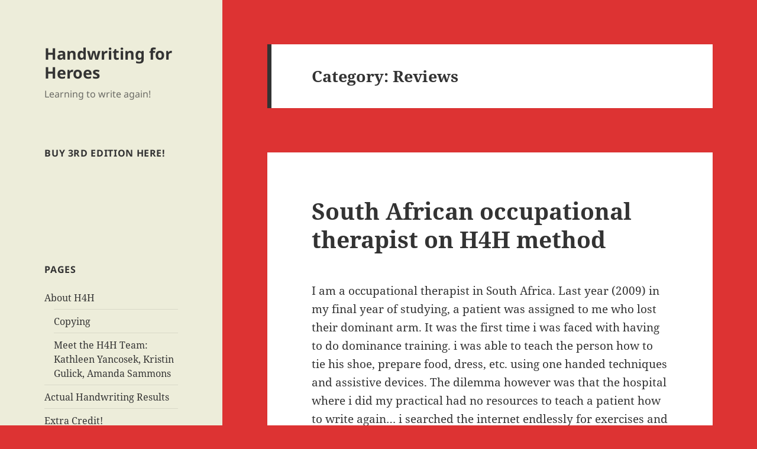

--- FILE ---
content_type: text/html; charset=UTF-8
request_url: https://www.handwritingforheroes.com/category/reviews/
body_size: 13527
content:
<!DOCTYPE html>
<html lang="en-US" class="no-js">
<head>
	<meta charset="UTF-8">
	<meta name="viewport" content="width=device-width, initial-scale=1.0">
	<link rel="profile" href="https://gmpg.org/xfn/11">
	<link rel="pingback" href="https://www.handwritingforheroes.com/xmlrpc.php">
	<script>
(function(html){html.className = html.className.replace(/\bno-js\b/,'js')})(document.documentElement);
//# sourceURL=twentyfifteen_javascript_detection
</script>
<title>Reviews &#8211; Handwriting for Heroes</title>
<meta name='robots' content='max-image-preview:large' />
<meta http-equiv="x-dns-prefetch-control" content="on">
<link href="https://app.ecwid.com" rel="preconnect" crossorigin />
<link href="https://ecomm.events" rel="preconnect" crossorigin />
<link href="https://d1q3axnfhmyveb.cloudfront.net" rel="preconnect" crossorigin />
<link href="https://dqzrr9k4bjpzk.cloudfront.net" rel="preconnect" crossorigin />
<link href="https://d1oxsl77a1kjht.cloudfront.net" rel="preconnect" crossorigin>
<link rel="prefetch" href="https://app.ecwid.com/script.js?11280610&data_platform=wporg&lang=en" as="script"/>
<link rel="prerender" href="https://www.handwritingforheroes.com/store/"/>
<link rel='dns-prefetch' href='//www.handwritingforheroes.com' />
<link rel="alternate" type="application/rss+xml" title="Handwriting for Heroes &raquo; Feed" href="https://www.handwritingforheroes.com/feed/" />
<link rel="alternate" type="application/rss+xml" title="Handwriting for Heroes &raquo; Comments Feed" href="https://www.handwritingforheroes.com/comments/feed/" />
<link rel="alternate" type="application/rss+xml" title="Handwriting for Heroes &raquo; Reviews Category Feed" href="https://www.handwritingforheroes.com/category/reviews/feed/" />
<style id='wp-img-auto-sizes-contain-inline-css'>
img:is([sizes=auto i],[sizes^="auto," i]){contain-intrinsic-size:3000px 1500px}
/*# sourceURL=wp-img-auto-sizes-contain-inline-css */
</style>
<style id='wp-emoji-styles-inline-css'>

	img.wp-smiley, img.emoji {
		display: inline !important;
		border: none !important;
		box-shadow: none !important;
		height: 1em !important;
		width: 1em !important;
		margin: 0 0.07em !important;
		vertical-align: -0.1em !important;
		background: none !important;
		padding: 0 !important;
	}
/*# sourceURL=wp-emoji-styles-inline-css */
</style>
<style id='wp-block-library-inline-css'>
:root{--wp-block-synced-color:#7a00df;--wp-block-synced-color--rgb:122,0,223;--wp-bound-block-color:var(--wp-block-synced-color);--wp-editor-canvas-background:#ddd;--wp-admin-theme-color:#007cba;--wp-admin-theme-color--rgb:0,124,186;--wp-admin-theme-color-darker-10:#006ba1;--wp-admin-theme-color-darker-10--rgb:0,107,160.5;--wp-admin-theme-color-darker-20:#005a87;--wp-admin-theme-color-darker-20--rgb:0,90,135;--wp-admin-border-width-focus:2px}@media (min-resolution:192dpi){:root{--wp-admin-border-width-focus:1.5px}}.wp-element-button{cursor:pointer}:root .has-very-light-gray-background-color{background-color:#eee}:root .has-very-dark-gray-background-color{background-color:#313131}:root .has-very-light-gray-color{color:#eee}:root .has-very-dark-gray-color{color:#313131}:root .has-vivid-green-cyan-to-vivid-cyan-blue-gradient-background{background:linear-gradient(135deg,#00d084,#0693e3)}:root .has-purple-crush-gradient-background{background:linear-gradient(135deg,#34e2e4,#4721fb 50%,#ab1dfe)}:root .has-hazy-dawn-gradient-background{background:linear-gradient(135deg,#faaca8,#dad0ec)}:root .has-subdued-olive-gradient-background{background:linear-gradient(135deg,#fafae1,#67a671)}:root .has-atomic-cream-gradient-background{background:linear-gradient(135deg,#fdd79a,#004a59)}:root .has-nightshade-gradient-background{background:linear-gradient(135deg,#330968,#31cdcf)}:root .has-midnight-gradient-background{background:linear-gradient(135deg,#020381,#2874fc)}:root{--wp--preset--font-size--normal:16px;--wp--preset--font-size--huge:42px}.has-regular-font-size{font-size:1em}.has-larger-font-size{font-size:2.625em}.has-normal-font-size{font-size:var(--wp--preset--font-size--normal)}.has-huge-font-size{font-size:var(--wp--preset--font-size--huge)}.has-text-align-center{text-align:center}.has-text-align-left{text-align:left}.has-text-align-right{text-align:right}.has-fit-text{white-space:nowrap!important}#end-resizable-editor-section{display:none}.aligncenter{clear:both}.items-justified-left{justify-content:flex-start}.items-justified-center{justify-content:center}.items-justified-right{justify-content:flex-end}.items-justified-space-between{justify-content:space-between}.screen-reader-text{border:0;clip-path:inset(50%);height:1px;margin:-1px;overflow:hidden;padding:0;position:absolute;width:1px;word-wrap:normal!important}.screen-reader-text:focus{background-color:#ddd;clip-path:none;color:#444;display:block;font-size:1em;height:auto;left:5px;line-height:normal;padding:15px 23px 14px;text-decoration:none;top:5px;width:auto;z-index:100000}html :where(.has-border-color){border-style:solid}html :where([style*=border-top-color]){border-top-style:solid}html :where([style*=border-right-color]){border-right-style:solid}html :where([style*=border-bottom-color]){border-bottom-style:solid}html :where([style*=border-left-color]){border-left-style:solid}html :where([style*=border-width]){border-style:solid}html :where([style*=border-top-width]){border-top-style:solid}html :where([style*=border-right-width]){border-right-style:solid}html :where([style*=border-bottom-width]){border-bottom-style:solid}html :where([style*=border-left-width]){border-left-style:solid}html :where(img[class*=wp-image-]){height:auto;max-width:100%}:where(figure){margin:0 0 1em}html :where(.is-position-sticky){--wp-admin--admin-bar--position-offset:var(--wp-admin--admin-bar--height,0px)}@media screen and (max-width:600px){html :where(.is-position-sticky){--wp-admin--admin-bar--position-offset:0px}}

/*# sourceURL=wp-block-library-inline-css */
</style><style id='global-styles-inline-css'>
:root{--wp--preset--aspect-ratio--square: 1;--wp--preset--aspect-ratio--4-3: 4/3;--wp--preset--aspect-ratio--3-4: 3/4;--wp--preset--aspect-ratio--3-2: 3/2;--wp--preset--aspect-ratio--2-3: 2/3;--wp--preset--aspect-ratio--16-9: 16/9;--wp--preset--aspect-ratio--9-16: 9/16;--wp--preset--color--black: #000000;--wp--preset--color--cyan-bluish-gray: #abb8c3;--wp--preset--color--white: #fff;--wp--preset--color--pale-pink: #f78da7;--wp--preset--color--vivid-red: #cf2e2e;--wp--preset--color--luminous-vivid-orange: #ff6900;--wp--preset--color--luminous-vivid-amber: #fcb900;--wp--preset--color--light-green-cyan: #7bdcb5;--wp--preset--color--vivid-green-cyan: #00d084;--wp--preset--color--pale-cyan-blue: #8ed1fc;--wp--preset--color--vivid-cyan-blue: #0693e3;--wp--preset--color--vivid-purple: #9b51e0;--wp--preset--color--dark-gray: #111;--wp--preset--color--light-gray: #f1f1f1;--wp--preset--color--yellow: #f4ca16;--wp--preset--color--dark-brown: #352712;--wp--preset--color--medium-pink: #e53b51;--wp--preset--color--light-pink: #ffe5d1;--wp--preset--color--dark-purple: #2e2256;--wp--preset--color--purple: #674970;--wp--preset--color--blue-gray: #22313f;--wp--preset--color--bright-blue: #55c3dc;--wp--preset--color--light-blue: #e9f2f9;--wp--preset--gradient--vivid-cyan-blue-to-vivid-purple: linear-gradient(135deg,rgb(6,147,227) 0%,rgb(155,81,224) 100%);--wp--preset--gradient--light-green-cyan-to-vivid-green-cyan: linear-gradient(135deg,rgb(122,220,180) 0%,rgb(0,208,130) 100%);--wp--preset--gradient--luminous-vivid-amber-to-luminous-vivid-orange: linear-gradient(135deg,rgb(252,185,0) 0%,rgb(255,105,0) 100%);--wp--preset--gradient--luminous-vivid-orange-to-vivid-red: linear-gradient(135deg,rgb(255,105,0) 0%,rgb(207,46,46) 100%);--wp--preset--gradient--very-light-gray-to-cyan-bluish-gray: linear-gradient(135deg,rgb(238,238,238) 0%,rgb(169,184,195) 100%);--wp--preset--gradient--cool-to-warm-spectrum: linear-gradient(135deg,rgb(74,234,220) 0%,rgb(151,120,209) 20%,rgb(207,42,186) 40%,rgb(238,44,130) 60%,rgb(251,105,98) 80%,rgb(254,248,76) 100%);--wp--preset--gradient--blush-light-purple: linear-gradient(135deg,rgb(255,206,236) 0%,rgb(152,150,240) 100%);--wp--preset--gradient--blush-bordeaux: linear-gradient(135deg,rgb(254,205,165) 0%,rgb(254,45,45) 50%,rgb(107,0,62) 100%);--wp--preset--gradient--luminous-dusk: linear-gradient(135deg,rgb(255,203,112) 0%,rgb(199,81,192) 50%,rgb(65,88,208) 100%);--wp--preset--gradient--pale-ocean: linear-gradient(135deg,rgb(255,245,203) 0%,rgb(182,227,212) 50%,rgb(51,167,181) 100%);--wp--preset--gradient--electric-grass: linear-gradient(135deg,rgb(202,248,128) 0%,rgb(113,206,126) 100%);--wp--preset--gradient--midnight: linear-gradient(135deg,rgb(2,3,129) 0%,rgb(40,116,252) 100%);--wp--preset--gradient--dark-gray-gradient-gradient: linear-gradient(90deg, rgba(17,17,17,1) 0%, rgba(42,42,42,1) 100%);--wp--preset--gradient--light-gray-gradient: linear-gradient(90deg, rgba(241,241,241,1) 0%, rgba(215,215,215,1) 100%);--wp--preset--gradient--white-gradient: linear-gradient(90deg, rgba(255,255,255,1) 0%, rgba(230,230,230,1) 100%);--wp--preset--gradient--yellow-gradient: linear-gradient(90deg, rgba(244,202,22,1) 0%, rgba(205,168,10,1) 100%);--wp--preset--gradient--dark-brown-gradient: linear-gradient(90deg, rgba(53,39,18,1) 0%, rgba(91,67,31,1) 100%);--wp--preset--gradient--medium-pink-gradient: linear-gradient(90deg, rgba(229,59,81,1) 0%, rgba(209,28,51,1) 100%);--wp--preset--gradient--light-pink-gradient: linear-gradient(90deg, rgba(255,229,209,1) 0%, rgba(255,200,158,1) 100%);--wp--preset--gradient--dark-purple-gradient: linear-gradient(90deg, rgba(46,34,86,1) 0%, rgba(66,48,123,1) 100%);--wp--preset--gradient--purple-gradient: linear-gradient(90deg, rgba(103,73,112,1) 0%, rgba(131,93,143,1) 100%);--wp--preset--gradient--blue-gray-gradient: linear-gradient(90deg, rgba(34,49,63,1) 0%, rgba(52,75,96,1) 100%);--wp--preset--gradient--bright-blue-gradient: linear-gradient(90deg, rgba(85,195,220,1) 0%, rgba(43,180,211,1) 100%);--wp--preset--gradient--light-blue-gradient: linear-gradient(90deg, rgba(233,242,249,1) 0%, rgba(193,218,238,1) 100%);--wp--preset--font-size--small: 13px;--wp--preset--font-size--medium: 20px;--wp--preset--font-size--large: 36px;--wp--preset--font-size--x-large: 42px;--wp--preset--spacing--20: 0.44rem;--wp--preset--spacing--30: 0.67rem;--wp--preset--spacing--40: 1rem;--wp--preset--spacing--50: 1.5rem;--wp--preset--spacing--60: 2.25rem;--wp--preset--spacing--70: 3.38rem;--wp--preset--spacing--80: 5.06rem;--wp--preset--shadow--natural: 6px 6px 9px rgba(0, 0, 0, 0.2);--wp--preset--shadow--deep: 12px 12px 50px rgba(0, 0, 0, 0.4);--wp--preset--shadow--sharp: 6px 6px 0px rgba(0, 0, 0, 0.2);--wp--preset--shadow--outlined: 6px 6px 0px -3px rgb(255, 255, 255), 6px 6px rgb(0, 0, 0);--wp--preset--shadow--crisp: 6px 6px 0px rgb(0, 0, 0);}:where(.is-layout-flex){gap: 0.5em;}:where(.is-layout-grid){gap: 0.5em;}body .is-layout-flex{display: flex;}.is-layout-flex{flex-wrap: wrap;align-items: center;}.is-layout-flex > :is(*, div){margin: 0;}body .is-layout-grid{display: grid;}.is-layout-grid > :is(*, div){margin: 0;}:where(.wp-block-columns.is-layout-flex){gap: 2em;}:where(.wp-block-columns.is-layout-grid){gap: 2em;}:where(.wp-block-post-template.is-layout-flex){gap: 1.25em;}:where(.wp-block-post-template.is-layout-grid){gap: 1.25em;}.has-black-color{color: var(--wp--preset--color--black) !important;}.has-cyan-bluish-gray-color{color: var(--wp--preset--color--cyan-bluish-gray) !important;}.has-white-color{color: var(--wp--preset--color--white) !important;}.has-pale-pink-color{color: var(--wp--preset--color--pale-pink) !important;}.has-vivid-red-color{color: var(--wp--preset--color--vivid-red) !important;}.has-luminous-vivid-orange-color{color: var(--wp--preset--color--luminous-vivid-orange) !important;}.has-luminous-vivid-amber-color{color: var(--wp--preset--color--luminous-vivid-amber) !important;}.has-light-green-cyan-color{color: var(--wp--preset--color--light-green-cyan) !important;}.has-vivid-green-cyan-color{color: var(--wp--preset--color--vivid-green-cyan) !important;}.has-pale-cyan-blue-color{color: var(--wp--preset--color--pale-cyan-blue) !important;}.has-vivid-cyan-blue-color{color: var(--wp--preset--color--vivid-cyan-blue) !important;}.has-vivid-purple-color{color: var(--wp--preset--color--vivid-purple) !important;}.has-black-background-color{background-color: var(--wp--preset--color--black) !important;}.has-cyan-bluish-gray-background-color{background-color: var(--wp--preset--color--cyan-bluish-gray) !important;}.has-white-background-color{background-color: var(--wp--preset--color--white) !important;}.has-pale-pink-background-color{background-color: var(--wp--preset--color--pale-pink) !important;}.has-vivid-red-background-color{background-color: var(--wp--preset--color--vivid-red) !important;}.has-luminous-vivid-orange-background-color{background-color: var(--wp--preset--color--luminous-vivid-orange) !important;}.has-luminous-vivid-amber-background-color{background-color: var(--wp--preset--color--luminous-vivid-amber) !important;}.has-light-green-cyan-background-color{background-color: var(--wp--preset--color--light-green-cyan) !important;}.has-vivid-green-cyan-background-color{background-color: var(--wp--preset--color--vivid-green-cyan) !important;}.has-pale-cyan-blue-background-color{background-color: var(--wp--preset--color--pale-cyan-blue) !important;}.has-vivid-cyan-blue-background-color{background-color: var(--wp--preset--color--vivid-cyan-blue) !important;}.has-vivid-purple-background-color{background-color: var(--wp--preset--color--vivid-purple) !important;}.has-black-border-color{border-color: var(--wp--preset--color--black) !important;}.has-cyan-bluish-gray-border-color{border-color: var(--wp--preset--color--cyan-bluish-gray) !important;}.has-white-border-color{border-color: var(--wp--preset--color--white) !important;}.has-pale-pink-border-color{border-color: var(--wp--preset--color--pale-pink) !important;}.has-vivid-red-border-color{border-color: var(--wp--preset--color--vivid-red) !important;}.has-luminous-vivid-orange-border-color{border-color: var(--wp--preset--color--luminous-vivid-orange) !important;}.has-luminous-vivid-amber-border-color{border-color: var(--wp--preset--color--luminous-vivid-amber) !important;}.has-light-green-cyan-border-color{border-color: var(--wp--preset--color--light-green-cyan) !important;}.has-vivid-green-cyan-border-color{border-color: var(--wp--preset--color--vivid-green-cyan) !important;}.has-pale-cyan-blue-border-color{border-color: var(--wp--preset--color--pale-cyan-blue) !important;}.has-vivid-cyan-blue-border-color{border-color: var(--wp--preset--color--vivid-cyan-blue) !important;}.has-vivid-purple-border-color{border-color: var(--wp--preset--color--vivid-purple) !important;}.has-vivid-cyan-blue-to-vivid-purple-gradient-background{background: var(--wp--preset--gradient--vivid-cyan-blue-to-vivid-purple) !important;}.has-light-green-cyan-to-vivid-green-cyan-gradient-background{background: var(--wp--preset--gradient--light-green-cyan-to-vivid-green-cyan) !important;}.has-luminous-vivid-amber-to-luminous-vivid-orange-gradient-background{background: var(--wp--preset--gradient--luminous-vivid-amber-to-luminous-vivid-orange) !important;}.has-luminous-vivid-orange-to-vivid-red-gradient-background{background: var(--wp--preset--gradient--luminous-vivid-orange-to-vivid-red) !important;}.has-very-light-gray-to-cyan-bluish-gray-gradient-background{background: var(--wp--preset--gradient--very-light-gray-to-cyan-bluish-gray) !important;}.has-cool-to-warm-spectrum-gradient-background{background: var(--wp--preset--gradient--cool-to-warm-spectrum) !important;}.has-blush-light-purple-gradient-background{background: var(--wp--preset--gradient--blush-light-purple) !important;}.has-blush-bordeaux-gradient-background{background: var(--wp--preset--gradient--blush-bordeaux) !important;}.has-luminous-dusk-gradient-background{background: var(--wp--preset--gradient--luminous-dusk) !important;}.has-pale-ocean-gradient-background{background: var(--wp--preset--gradient--pale-ocean) !important;}.has-electric-grass-gradient-background{background: var(--wp--preset--gradient--electric-grass) !important;}.has-midnight-gradient-background{background: var(--wp--preset--gradient--midnight) !important;}.has-small-font-size{font-size: var(--wp--preset--font-size--small) !important;}.has-medium-font-size{font-size: var(--wp--preset--font-size--medium) !important;}.has-large-font-size{font-size: var(--wp--preset--font-size--large) !important;}.has-x-large-font-size{font-size: var(--wp--preset--font-size--x-large) !important;}
/*# sourceURL=global-styles-inline-css */
</style>

<style id='classic-theme-styles-inline-css'>
/*! This file is auto-generated */
.wp-block-button__link{color:#fff;background-color:#32373c;border-radius:9999px;box-shadow:none;text-decoration:none;padding:calc(.667em + 2px) calc(1.333em + 2px);font-size:1.125em}.wp-block-file__button{background:#32373c;color:#fff;text-decoration:none}
/*# sourceURL=/wp-includes/css/classic-themes.min.css */
</style>
<link rel='stylesheet' id='ecwid-css-css' href='https://www.handwritingforheroes.com/wp-content/plugins/ecwid-shopping-cart/css/frontend.css?ver=7.0.5' media='all' />
<link rel='stylesheet' id='twentyfifteen-fonts-css' href='https://www.handwritingforheroes.com/wp-content/themes/twentyfifteen/assets/fonts/noto-sans-plus-noto-serif-plus-inconsolata.css?ver=20230328' media='all' />
<link rel='stylesheet' id='genericons-css' href='https://www.handwritingforheroes.com/wp-content/themes/twentyfifteen/genericons/genericons.css?ver=20251101' media='all' />
<link rel='stylesheet' id='twentyfifteen-style-css' href='https://www.handwritingforheroes.com/wp-content/themes/twentyfifteen/style.css?ver=20251202' media='all' />
<style id='twentyfifteen-style-inline-css'>

		/* Custom Header Background Color */
		body:before,
		.site-header {
			background-color: #ededda;
		}

		@media screen and (min-width: 59.6875em) {
			.site-header,
			.secondary {
				background-color: transparent;
			}

			.widget button,
			.widget input[type="button"],
			.widget input[type="reset"],
			.widget input[type="submit"],
			.widget_calendar tbody a,
			.widget_calendar tbody a:hover,
			.widget_calendar tbody a:focus {
				color: #ededda;
			}
		}
	
/*# sourceURL=twentyfifteen-style-inline-css */
</style>
<link rel='stylesheet' id='twentyfifteen-block-style-css' href='https://www.handwritingforheroes.com/wp-content/themes/twentyfifteen/css/blocks.css?ver=20240715' media='all' />
<script src="https://www.handwritingforheroes.com/wp-includes/js/jquery/jquery.min.js?ver=3.7.1" id="jquery-core-js"></script>
<script src="https://www.handwritingforheroes.com/wp-includes/js/jquery/jquery-migrate.min.js?ver=3.4.1" id="jquery-migrate-js"></script>
<script id="twentyfifteen-script-js-extra">
var screenReaderText = {"expand":"\u003Cspan class=\"screen-reader-text\"\u003Eexpand child menu\u003C/span\u003E","collapse":"\u003Cspan class=\"screen-reader-text\"\u003Ecollapse child menu\u003C/span\u003E"};
//# sourceURL=twentyfifteen-script-js-extra
</script>
<script src="https://www.handwritingforheroes.com/wp-content/themes/twentyfifteen/js/functions.js?ver=20250729" id="twentyfifteen-script-js" defer data-wp-strategy="defer"></script>
<link rel="https://api.w.org/" href="https://www.handwritingforheroes.com/wp-json/" /><link rel="alternate" title="JSON" type="application/json" href="https://www.handwritingforheroes.com/wp-json/wp/v2/categories/7" /><link rel="EditURI" type="application/rsd+xml" title="RSD" href="https://www.handwritingforheroes.com/xmlrpc.php?rsd" />
<script data-cfasync="false" data-no-optimize="1" type="text/javascript">
window.ec = window.ec || Object()
window.ec.config = window.ec.config || Object();
window.ec.config.enable_canonical_urls = true;
window.ec.config.chameleon = window.ec.config.chameleon || Object();
window.ec.config.chameleon.font = "auto";
window.ec.config.chameleon.colors = "auto";

</script>
        <!--noptimize-->
        <script data-cfasync="false" type="text/javascript">
            window.ec = window.ec || Object();
            window.ec.config = window.ec.config || Object();
            window.ec.config.store_main_page_url = 'https://www.handwritingforheroes.com/store/';
        </script>
        <!--/noptimize-->
        <style>.recentcomments a{display:inline !important;padding:0 !important;margin:0 !important;}</style><style id="custom-background-css">
body.custom-background { background-color: #dd3333; }
</style>
	<link rel="icon" href="https://www.handwritingforheroes.com/wp-content/uploads/2016/01/cropped-noun_51490-32x32.png" sizes="32x32" />
<link rel="icon" href="https://www.handwritingforheroes.com/wp-content/uploads/2016/01/cropped-noun_51490-192x192.png" sizes="192x192" />
<link rel="apple-touch-icon" href="https://www.handwritingforheroes.com/wp-content/uploads/2016/01/cropped-noun_51490-180x180.png" />
<meta name="msapplication-TileImage" content="https://www.handwritingforheroes.com/wp-content/uploads/2016/01/cropped-noun_51490-270x270.png" />
</head>

<body data-rsssl=1 class="archive category category-reviews category-7 custom-background wp-embed-responsive wp-theme-twentyfifteen">
<div id="page" class="hfeed site">
	<a class="skip-link screen-reader-text" href="#content">
		Skip to content	</a>

	<div id="sidebar" class="sidebar">
		<header id="masthead" class="site-header">
			<div class="site-branding">
									<p class="site-title"><a href="https://www.handwritingforheroes.com/" rel="home" >Handwriting for Heroes</a></p>
										<p class="site-description">Learning to write again!</p>
				
				<button class="secondary-toggle">Menu and widgets</button>
			</div><!-- .site-branding -->
		</header><!-- .site-header -->

			<div id="secondary" class="secondary">

		
		
					<div id="widget-area" class="widget-area" role="complementary">
				<aside id="text-3" class="widget widget_text"><h2 class="widget-title">Buy 3rd Edition Here!</h2>			<div class="textwidget"><div class="ecwid ecwid-SingleProduct-v2 ecwid-SingleProduct-v2-bordered ecwid-SingleProduct-v2-centered ecwid-Product ecwid-Product-81713575" itemscope itemtype="http://schema.org/Product" data-single-product-id="81713575"><div itemprop="image"></div><div class="ecwid-title" itemprop="name" content="Handwriting for Heroes:  Learn to Write with Your Non-Dominant Hand in Six Weeks. 3rd Ed."></div><div itemtype="http://schema.org/Offer" itemscope itemprop="offers"><div class="ecwid-productBrowser-price ecwid-price" itemprop="price" content="21.95"><div itemprop="priceCurrency" content="USD"></div></div></div><div customprop="options"></div><div customprop="addtobag"></div></div><script type="text/javascript" src="https://app.ecwid.com/script.js?11280610&data_platform=singleproduct_v2" charset="utf-8"></script><script type="text/javascript">xProduct()</script></div>
		</aside><aside id="pages-2" class="widget widget_pages"><h2 class="widget-title">Pages</h2><nav aria-label="Pages">
			<ul>
				<li class="page_item page-item-5 page_item_has_children"><a href="https://www.handwritingforheroes.com/about/">About H4H</a>
<ul class='children'>
	<li class="page_item page-item-145"><a href="https://www.handwritingforheroes.com/about/copying/">Copying</a></li>
	<li class="page_item page-item-58"><a href="https://www.handwritingforheroes.com/about/meet-katherine-yancosek-and-kristin-gulick/">Meet the H4H Team: Kathleen Yancosek, Kristin Gulick, Amanda Sammons</a></li>
</ul>
</li>
<li class="page_item page-item-20"><a href="https://www.handwritingforheroes.com/handwriting-results/">Actual Handwriting Results</a></li>
<li class="page_item page-item-34"><a href="https://www.handwritingforheroes.com/extra-credit/">Extra Credit!</a></li>
<li class="page_item page-item-831"><a href="https://www.handwritingforheroes.com/foreign-orders/">Foreign Orders</a></li>
<li class="page_item page-item-18"><a href="https://www.handwritingforheroes.com/introduction/">Introduction</a></li>
<li class="page_item page-item-16 page_item_has_children"><a href="https://www.handwritingforheroes.com/online-resources/">Online Resources</a>
<ul class='children'>
	<li class="page_item page-item-138"><a href="https://www.handwritingforheroes.com/online-resources/hand-dominance-retraining-presentation/">Hand Dominance Retraining Presentation</a></li>
	<li class="page_item page-item-151"><a href="https://www.handwritingforheroes.com/online-resources/one-handed-baby-care-tips/">One-Handed Baby Care Tips</a></li>
	<li class="page_item page-item-115"><a href="https://www.handwritingforheroes.com/online-resources/one-handed-backpacks-your-survival-kit/">One-Handed backpacks &#8211; Your Survival Kit</a></li>
	<li class="page_item page-item-128"><a href="https://www.handwritingforheroes.com/online-resources/one-handed-videos/">One-handed Videos</a></li>
</ul>
</li>
<li class="page_item page-item-282"><a href="https://www.handwritingforheroes.com/store/">Store</a></li>
<li class="page_item page-item-236"><a href="https://www.handwritingforheroes.com/dextek/">Using Handwriting for Heroes with DexTek ergonomic devices</a></li>
			</ul>

			</nav></aside><aside id="text-4" class="widget widget_text"><h2 class="widget-title">H4H recommends EzGrip</h2>			<div class="textwidget"><center><a href="http://www.dextek.com/ezgrips.htm"><img src="https://www.handwritingforheroes.com/wp-content/uploads/2015/06/ezgrip_160.jpg" border=0 width=160></a><br>
Better control, less stress!<br></div>
		</aside><aside id="search-2" class="widget widget_search"><h2 class="widget-title">Search this site</h2><form role="search" method="get" class="search-form" action="https://www.handwritingforheroes.com/">
				<label>
					<span class="screen-reader-text">Search for:</span>
					<input type="search" class="search-field" placeholder="Search &hellip;" value="" name="s" />
				</label>
				<input type="submit" class="search-submit screen-reader-text" value="Search" />
			</form></aside><aside id="ecwidstorelink-2" class="widget widget_ecwid_store_link"><div><a href="https://www.handwritingforheroes.com/store/" data-ecwid-page="/">Shop for all LHPress Books</a></div></aside>
		<aside id="recent-posts-2" class="widget widget_recent_entries">
		<h2 class="widget-title">Recent Posts</h2><nav aria-label="Recent Posts">
		<ul>
											<li>
					<a href="https://www.handwritingforheroes.com/one-handed-resources-for-living/">One Handed Resources for Living</a>
									</li>
											<li>
					<a href="https://www.handwritingforheroes.com/ohio-to-begin-teaching-kids-to-write-in-cursive-again-should-michigan-follow/">Ohio to begin teaching kids to write in cursive again; should Michigan follow?</a>
									</li>
											<li>
					<a href="https://www.handwritingforheroes.com/book-donation-to-resource-library-in-madagascar/">Book Donation to Resource Library in Madagascar</a>
									</li>
											<li>
					<a href="https://www.handwritingforheroes.com/torn-rotator-cuff-one-patients-story/">Torn Rotator Cuff &#8211; one patient&#8217;s story. . .</a>
									</li>
											<li>
					<a href="https://www.handwritingforheroes.com/handless-7-year-old-wins-national-writing-competition/">Handless 7-year-old wins national writing competition</a>
									</li>
					</ul>

		</nav></aside><aside id="categories-2" class="widget widget_categories"><h2 class="widget-title">Categories</h2><nav aria-label="Categories">
			<ul>
					<li class="cat-item cat-item-3"><a href="https://www.handwritingforheroes.com/category/announcements/">Announcements</a>
</li>
	<li class="cat-item cat-item-4"><a href="https://www.handwritingforheroes.com/category/commentary/">Commentary</a>
</li>
	<li class="cat-item cat-item-5"><a href="https://www.handwritingforheroes.com/category/interviews/">Interviews</a>
</li>
	<li class="cat-item cat-item-6"><a href="https://www.handwritingforheroes.com/category/resources/">Resources</a>
</li>
	<li class="cat-item cat-item-7 current-cat"><a aria-current="page" href="https://www.handwritingforheroes.com/category/reviews/">Reviews</a>
</li>
	<li class="cat-item cat-item-1"><a href="https://www.handwritingforheroes.com/category/uncategorized/">Uncategorized</a>
</li>
	<li class="cat-item cat-item-8"><a href="https://www.handwritingforheroes.com/category/videos/">Videos</a>
</li>
			</ul>

			</nav></aside><aside id="custom_html-2" class="widget_text widget widget_custom_html"><div class="textwidget custom-html-widget"><img src="https://www.handwritingforheroes.com/wp-content/uploads/2019/12/SSLCERT.jpg"></div></aside><aside id="recent-comments-2" class="widget widget_recent_comments"><h2 class="widget-title">Recent Comments</h2><nav aria-label="Recent Comments"><ul id="recentcomments"><li class="recentcomments"><span class="comment-author-link">A P-D</span> on <a href="https://www.handwritingforheroes.com/online-resources/one-handed-baby-care-tips/#comment-188789">One-Handed Baby Care Tips</a></li><li class="recentcomments"><span class="comment-author-link">Susan Brown</span> on <a href="https://www.handwritingforheroes.com/online-resources/hand-dominance-retraining-presentation/#comment-187558">Hand Dominance Retraining Presentation</a></li><li class="recentcomments"><span class="comment-author-link">Stephanie</span> on <a href="https://www.handwritingforheroes.com/online-resources/one-handed-baby-care-tips/#comment-187012">One-Handed Baby Care Tips</a></li><li class="recentcomments"><span class="comment-author-link">Sue Worley</span> on <a href="https://www.handwritingforheroes.com/relearning-print-writing-new-for-3rd-edition/#comment-184472">Relearning print writing  &#8211; new for 3rd Edition!</a></li><li class="recentcomments"><span class="comment-author-link">Kathleen Yancosek</span> on <a href="https://www.handwritingforheroes.com/online-resources/one-handed-baby-care-tips/#comment-184108">One-Handed Baby Care Tips</a></li></ul></nav></aside>			</div><!-- .widget-area -->
		
	</div><!-- .secondary -->

	</div><!-- .sidebar -->

	<div id="content" class="site-content">

	<section id="primary" class="content-area">
		<main id="main" class="site-main">

		
			<header class="page-header">
				<h1 class="page-title">Category: <span>Reviews</span></h1>			</header><!-- .page-header -->

			
<article id="post-148" class="post-148 post type-post status-publish format-standard hentry category-reviews">
	
	<header class="entry-header">
		<h2 class="entry-title"><a href="https://www.handwritingforheroes.com/south-african-occupational-therapist-on-h4h-method/" rel="bookmark">South African occupational therapist on H4H method</a></h2>	</header><!-- .entry-header -->

	<div class="entry-content">
		<p>I am a occupational therapist in South Africa. Last year (2009) in my final year of studying, a patient was assigned to me who lost their dominant arm. It was the first time i was faced with having to do dominance training. i was able to teach the person how to tie his shoe, prepare food, dress, etc. using one handed techniques and assistive devices. The dilemma however was that the hospital where i did my practical had no resources to teach a patient how to write again&#8230; i searched the internet endlessly for exercises and guideline on how to teach an adult how to write again. </p>
<p>Finally i found the answer and was blessed by being sponsored with &#8220;Handwriting For Heroes&#8221;. This book is really a wonderful resource and so easy to use. The author was able to compile a book that is even easy to use for people who are not therapeutically trained. the exercises are simply arranged into weekly exercise sections that is further divided into daily exercises. these exercises are easy to follow and takes up little time to complete. I have also found it easy to use in outpatient situations where i can only see a patient once a week. i would do the first day&#8217;s exercises with the patient to make sure that he understands what to do in each exercise and that he is using the correct movements and flow of his hand. down falls to the product is that they mainly focus on cursive writing and not block writing as well as that some patients find the example and writing space to be a little small. in regards to the first down fall: the cursive writing does teach the client how to let his/her writing flow. With regards to the second down fall: what I do is enlarging the exercises to make it easier for the person to read and copy. otherwise i give the patient a book where i copied the exercises in. in all and all i would recommend this book to anyone and everyone!!!</p>
<p>Deonet Heymans</p>
	</div><!-- .entry-content -->

	
	<footer class="entry-footer">
		<span class="posted-on"><span class="screen-reader-text">Posted on </span><a href="https://www.handwritingforheroes.com/south-african-occupational-therapist-on-h4h-method/" rel="bookmark"><time class="entry-date published updated" datetime="2010-06-26T14:15:52+00:00">June 26, 2010</time></a></span><span class="byline"><span class="screen-reader-text">Author </span><span class="author vcard"><a class="url fn n" href="https://www.handwritingforheroes.com/author/kyancosek/">kyancosek</a></span></span><span class="cat-links"><span class="screen-reader-text">Categories </span><a href="https://www.handwritingforheroes.com/category/reviews/" rel="category tag">Reviews</a></span><span class="comments-link"><a href="https://www.handwritingforheroes.com/south-african-occupational-therapist-on-h4h-method/#respond">Leave a comment<span class="screen-reader-text"> on South African occupational therapist on H4H method</span></a></span>			</footer><!-- .entry-footer -->

</article><!-- #post-148 -->

<article id="post-123" class="post-123 post type-post status-publish format-standard hentry category-reviews">
	
	<header class="entry-header">
		<h2 class="entry-title"><a href="https://www.handwritingforheroes.com/rebeccas-reads-reviews-handwriting-for-heroes/" rel="bookmark">Rebeccas Reads reviews Handwriting For Heroes</a></h2>	</header><!-- .entry-header -->

	<div class="entry-content">
		<p><strong><img decoding="async" class="alignright" src="https://lovinghealing.com/covers/rr.jpg" alt="" width="100" height="62" />Handwriting for Heroes: Learn to Write with Your Non-Dominant Hand in Six Weeks<br />
</strong>Kathleen Yancosek and Kristin Gulick<br />
Loving Healing Press (2009)<br />
ISBN 9781932690699<br />
Reviewed by Randy A Lakin for RebeccasReads (11/09)</p>
<p>When I first received this book, or should I say workbook, “Handwriting for Heroes”, I was pleasantly surprised by its content. I was expecting a lot of reading to be involved as with so many books on the market. This workbook is different, it is filled with writing exercise after exercise, and that is great. This workbook is for any individual that has lost full or partial use of their dominant hand and wants to re-learn how to write. When you stop to think about it, if you want to learn how to write with your non-dominant hand you have to write. The old saying, “Practice Makes Perfect”, is what this book is based on. No matter what your injury is, amputation, stroke, or extensive soft tissue trauma, this workbook is for you.</p>
<p>“Handwriting for Heroes”, targets adults and helps preserves the dignity of those who must &#8220;re-learn&#8221; the basics of handwriting. Each chapter is filled with repetitive exercises that will increase one&#8217;s fine-motor skills. There are six chapters as well as a Certificate of Completion at the end of the book. In each chapter there are also tips for therapist, which include exercises and information about proper posture and lighting. The authors have provided homework assignments that are easily done in the convenience of one&#8217;s own home while watching TV or relaxing. The tasks are oriented to the adult learner no matter what your education level may be. Learning to write with the previously non-dominant hand can be a rewarding accomplishment along the path to recovery. It is an accomplishment that leads to improved self-esteem, increased work opportunities, or occupations.</p>
<p>This workbook is designed to help those individuals with dominant-hand problems or injuries regain their writing skills and self respect. The authors did a wonderful job with this workbook. If you have a non-dominant-hand injury or just want to learn to write with you opposite hand, look no further. I recommend this book to anyone wishing to learn how to write with their non-dominant hand.</p>
	</div><!-- .entry-content -->

	
	<footer class="entry-footer">
		<span class="posted-on"><span class="screen-reader-text">Posted on </span><a href="https://www.handwritingforheroes.com/rebeccas-reads-reviews-handwriting-for-heroes/" rel="bookmark"><time class="entry-date published updated" datetime="2009-11-14T08:42:21+00:00">November 14, 2009</time></a></span><span class="byline"><span class="screen-reader-text">Author </span><span class="author vcard"><a class="url fn n" href="https://www.handwritingforheroes.com/author/kyancosek/">kyancosek</a></span></span><span class="cat-links"><span class="screen-reader-text">Categories </span><a href="https://www.handwritingforheroes.com/category/reviews/" rel="category tag">Reviews</a></span><span class="comments-link"><a href="https://www.handwritingforheroes.com/rebeccas-reads-reviews-handwriting-for-heroes/#respond">Leave a comment<span class="screen-reader-text"> on Rebeccas Reads reviews Handwriting For Heroes</span></a></span>			</footer><!-- .entry-footer -->

</article><!-- #post-123 -->

<article id="post-13" class="post-13 post type-post status-publish format-standard hentry category-reviews">
	
	<header class="entry-header">
		<h2 class="entry-title"><a href="https://www.handwritingforheroes.com/first-review-of-handwriting-for-heroes/" rel="bookmark">First Review of Handwriting For Heroes</a></h2>	</header><!-- .entry-header -->

	<div class="entry-content">
		<p>Its always interesting to hear what people outside the OT community think about the H4H method:</p>
<p align="left"><a href="http://www.readerviews.com/ReviewYancosekGulickHandwritingForHeros.html"><img decoding="async" class="alignright" src="https://www.readerviews.com/zResources/logos/Reader_Views-w190-h90.gif" alt="" width="191" height="91" /></a>Reviewed by Carol Hoyer, PhD, for Reader Views (12/08)</p>
<p align="left">The authors have written a very exceptional workbook to help those individuals with dominant-hand problems regain their writing skills. Both authors state that this gives adults the opportunity to make positive changes in their life by utilizing well-designed, adult material and not children&#8217;s coloring books.</p>
<p align="left">Each chapter is filled with repetitive exercises that will increase one&#8217;s fine-motor control and wrist stabilization. There are six chapters as well as a Certificate of Completion. In each chapter there are therapist tips, which include exercises, information about posture, utilizing scissors and the necessity of having good lighting. The authors have provided homework assignments that are easily done in the convenience of one&#8217;s home while watching TV, reading or visiting.</p>
<p align="left">I believe as the authors do, it is important that individuals utilizing this workbook experience positive outcomes. Each chapter is built off the previous one. If a person doesn&#8217;t understand something, or needs additional help, it is suggested that they go to the website and speak to a therapist. I found the exercises and lessons interesting, easy to understand and use. There are many people who cannot afford therapy for extended periods of time or are embarrassed about the limited use of their dominant hand. This excellent workbook, &#8220;Handwriting for Heroes, by Yancosek and Gulick, is for them.</p>
	</div><!-- .entry-content -->

	
	<footer class="entry-footer">
		<span class="posted-on"><span class="screen-reader-text">Posted on </span><a href="https://www.handwritingforheroes.com/first-review-of-handwriting-for-heroes/" rel="bookmark"><time class="entry-date published updated" datetime="2009-01-24T11:54:17+00:00">January 24, 2009</time></a></span><span class="byline"><span class="screen-reader-text">Author </span><span class="author vcard"><a class="url fn n" href="https://www.handwritingforheroes.com/author/vvolkman/">vvolkman</a></span></span><span class="cat-links"><span class="screen-reader-text">Categories </span><a href="https://www.handwritingforheroes.com/category/reviews/" rel="category tag">Reviews</a></span><span class="comments-link"><a href="https://www.handwritingforheroes.com/first-review-of-handwriting-for-heroes/#comments">2 Comments<span class="screen-reader-text"> on First Review of Handwriting For Heroes</span></a></span>			</footer><!-- .entry-footer -->

</article><!-- #post-13 -->

		</main><!-- .site-main -->
	</section><!-- .content-area -->


	</div><!-- .site-content -->

	<footer id="colophon" class="site-footer">
		<div class="site-info">
									<a href="https://wordpress.org/" class="imprint">
				Proudly powered by WordPress			</a>
		</div><!-- .site-info -->
	</footer><!-- .site-footer -->

</div><!-- .site -->

<script type="speculationrules">
{"prefetch":[{"source":"document","where":{"and":[{"href_matches":"/*"},{"not":{"href_matches":["/wp-*.php","/wp-admin/*","/wp-content/uploads/*","/wp-content/*","/wp-content/plugins/*","/wp-content/themes/twentyfifteen/*","/*\\?(.+)"]}},{"not":{"selector_matches":"a[rel~=\"nofollow\"]"}},{"not":{"selector_matches":".no-prefetch, .no-prefetch a"}}]},"eagerness":"conservative"}]}
</script>
<script id="ecwid-frontend-js-js-extra">
var ecwidParams = {"useJsApiToOpenStoreCategoriesPages":"1","storeId":"11280610"};
//# sourceURL=ecwid-frontend-js-js-extra
</script>
<script src="https://www.handwritingforheroes.com/wp-content/plugins/ecwid-shopping-cart/js/frontend.js?ver=7.0.5" id="ecwid-frontend-js-js"></script>
<script id="wp-emoji-settings" type="application/json">
{"baseUrl":"https://s.w.org/images/core/emoji/17.0.2/72x72/","ext":".png","svgUrl":"https://s.w.org/images/core/emoji/17.0.2/svg/","svgExt":".svg","source":{"concatemoji":"https://www.handwritingforheroes.com/wp-includes/js/wp-emoji-release.min.js?ver=1925075d2c3ecf2122802fba1af288f3"}}
</script>
<script type="module">
/*! This file is auto-generated */
const a=JSON.parse(document.getElementById("wp-emoji-settings").textContent),o=(window._wpemojiSettings=a,"wpEmojiSettingsSupports"),s=["flag","emoji"];function i(e){try{var t={supportTests:e,timestamp:(new Date).valueOf()};sessionStorage.setItem(o,JSON.stringify(t))}catch(e){}}function c(e,t,n){e.clearRect(0,0,e.canvas.width,e.canvas.height),e.fillText(t,0,0);t=new Uint32Array(e.getImageData(0,0,e.canvas.width,e.canvas.height).data);e.clearRect(0,0,e.canvas.width,e.canvas.height),e.fillText(n,0,0);const a=new Uint32Array(e.getImageData(0,0,e.canvas.width,e.canvas.height).data);return t.every((e,t)=>e===a[t])}function p(e,t){e.clearRect(0,0,e.canvas.width,e.canvas.height),e.fillText(t,0,0);var n=e.getImageData(16,16,1,1);for(let e=0;e<n.data.length;e++)if(0!==n.data[e])return!1;return!0}function u(e,t,n,a){switch(t){case"flag":return n(e,"\ud83c\udff3\ufe0f\u200d\u26a7\ufe0f","\ud83c\udff3\ufe0f\u200b\u26a7\ufe0f")?!1:!n(e,"\ud83c\udde8\ud83c\uddf6","\ud83c\udde8\u200b\ud83c\uddf6")&&!n(e,"\ud83c\udff4\udb40\udc67\udb40\udc62\udb40\udc65\udb40\udc6e\udb40\udc67\udb40\udc7f","\ud83c\udff4\u200b\udb40\udc67\u200b\udb40\udc62\u200b\udb40\udc65\u200b\udb40\udc6e\u200b\udb40\udc67\u200b\udb40\udc7f");case"emoji":return!a(e,"\ud83e\u1fac8")}return!1}function f(e,t,n,a){let r;const o=(r="undefined"!=typeof WorkerGlobalScope&&self instanceof WorkerGlobalScope?new OffscreenCanvas(300,150):document.createElement("canvas")).getContext("2d",{willReadFrequently:!0}),s=(o.textBaseline="top",o.font="600 32px Arial",{});return e.forEach(e=>{s[e]=t(o,e,n,a)}),s}function r(e){var t=document.createElement("script");t.src=e,t.defer=!0,document.head.appendChild(t)}a.supports={everything:!0,everythingExceptFlag:!0},new Promise(t=>{let n=function(){try{var e=JSON.parse(sessionStorage.getItem(o));if("object"==typeof e&&"number"==typeof e.timestamp&&(new Date).valueOf()<e.timestamp+604800&&"object"==typeof e.supportTests)return e.supportTests}catch(e){}return null}();if(!n){if("undefined"!=typeof Worker&&"undefined"!=typeof OffscreenCanvas&&"undefined"!=typeof URL&&URL.createObjectURL&&"undefined"!=typeof Blob)try{var e="postMessage("+f.toString()+"("+[JSON.stringify(s),u.toString(),c.toString(),p.toString()].join(",")+"));",a=new Blob([e],{type:"text/javascript"});const r=new Worker(URL.createObjectURL(a),{name:"wpTestEmojiSupports"});return void(r.onmessage=e=>{i(n=e.data),r.terminate(),t(n)})}catch(e){}i(n=f(s,u,c,p))}t(n)}).then(e=>{for(const n in e)a.supports[n]=e[n],a.supports.everything=a.supports.everything&&a.supports[n],"flag"!==n&&(a.supports.everythingExceptFlag=a.supports.everythingExceptFlag&&a.supports[n]);var t;a.supports.everythingExceptFlag=a.supports.everythingExceptFlag&&!a.supports.flag,a.supports.everything||((t=a.source||{}).concatemoji?r(t.concatemoji):t.wpemoji&&t.twemoji&&(r(t.twemoji),r(t.wpemoji)))});
//# sourceURL=https://www.handwritingforheroes.com/wp-includes/js/wp-emoji-loader.min.js
</script>
<div style="max-width:150px;min-height:70px;margin:0 auto;text-align:center;position:relative;">
					<a href=https://malcare.com?src=25B748&#038;utm_source=mcbadge&#038;utm_medium=usersite&#038;utm_campaign=badge target="_blank" ><img src="https://www.handwritingforheroes.com/wp-content/plugins/blogvault-real-time-backup/img/malcare-wordpress-security.png" alt="Malcare WordPress Security" /></a></div>
</body>
</html>
